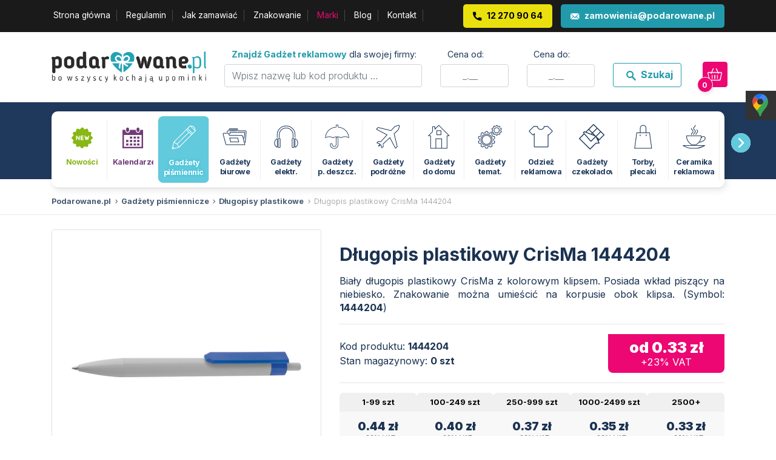

--- FILE ---
content_type: text/html; charset=utf-8
request_url: https://podarowane.pl/gadzety-reklamowe/artykuly-pismiennicze/dlugopisy-plastikowe/dlugopis-plastikowy-crisma-1444204.html
body_size: 13317
content:
<!DOCTYPE html>
<html lang="pl-PL" class="wf-loading">
<head><meta charset="UTF-8"><meta name="viewport" content="width=device-width, initial-scale=1.0"><style>.wf-loading{background:rgba(255,255,255,.3) url('/dist/images/anim-wait.gif') no-repeat center center;height:100%;overflow:hidden;opacity:.1;filter:blur(10px) grayscale(60%)}.wf-active *,.wf-inactive *{-webkit-transition:opacity 1s ease-out;-moz-transition:opacity 1s ease-out;-o-transition:opacity 1s ease-out;transition:opacity 1s ease-out}</style>
<link rel="stylesheet" href="/dist/css/all_styles-v3.css?apmmms"><script>var _base_url = '/';</script>
<title>Długopis plastikowy CrisMa 1444204 - Podarowane.pl</title>

        <!-- Google tag (gtag.js) -->
        <script async src="https://www.googletagmanager.com/gtag/js?id=G-DK3EVXW98B"></script>
        <script>
        window.dataLayer = window.dataLayer || [];
        function gtag(){dataLayer.push(arguments);}
        gtag('js', new Date());

        gtag('config', 'G-DK3EVXW98B');
        </script>


        
<meta name="description" content="">
<meta property="og:site_name" content="PODAROWANE.PL">
<meta property="og:title" content="Długopis plastikowy CrisMa 1444204">
<meta property="og:type" content="article">
<meta property="og:url" content="https://podarowane.pl/">
<meta property="og:image" content="https://podarowane.pl/static/frontend/images/podarowane-logo.png">
<meta property="og:description" content="">
<meta name="twitter:card" content="summary">
<meta name="twitter:title" content="Długopis plastikowy CrisMa 1444204">
<meta name="twitter:url" content="https://podarowane.pl/">
<meta name="twitter:description" content="">
<meta name="twitter:image" content="https://podarowane.pl/static/frontend/images/podarowane-logo.png">
<meta name="verify-v1" content="2i4ardTIgvwRdO6kefkVChhFndlLcd70C8t8qQ7VqSo=">
<meta name="google-site-verification" content="djAOpGP9S31W4AxcLqj_HW-YuLnPlgKR36Vj_2A6ABo">
<!-- Google tag (gtag.js) -->
<script async src="https://www.googletagmanager.com/gtag/js?id=G-5MF1XSTHGK"></script><script>window.dataLayer=window.dataLayer || [];function gtag(){dataLayer.push(arguments);}gtag('js',new Date());gtag('config','G-5MF1XSTHGK');</script>
<meta name="robots" content="all"><link rel="canonical" href="https://podarowane.pl/gadzety-reklamowe/artykuly-pismiennicze/dlugopisy-plastikowe/dlugopis-plastikowy-crisma-1444204.html">
<meta name="revisit-after" content="1 days">
<meta name="GOOGLEBOT" content="NOODP">
<script type="application/ld+json">{
"@context": "http://schema.org",
"@type": "LocalBusiness",
"address": {"@type": "PostalAddress",
"addressLocality": "Rzeszotary",
"streetAddress": "Kasztanowa 26",
"postalCode": "32-040",
"addressRegion": "małopolskie"
},
"name": "Podarowane.pl",
"email": "zamowienia@podarowane.pl",
"telephone": "122709064",
"vatID": "9442247162",
"image": "https://podarowane.pl/static/frontend/images/podarowane-logo.png"
}</script>
<script type="application/ld+json">
{
"@context": "http://schema.org",
"@type": "WebSite",
"url": "https://podarowane.pl/",
"potentialAction": {
"@type": "SearchAction",
"target": "https://podarowane.pl/szukaj,f,{search_term_string},cena_od,0.00,cena_do,0.00,szukaj,1.html",
"query-input": "required name=search_term_string"
}
}
</script>
<link rel="apple-touch-icon" sizes="180x180" href="/static/frontend/favicons/apple-touch-icon.png?v=M4ymAENMKq">
<link rel="icon" type="image/png" sizes="32x32" href="/static/frontend/favicons/favicon-32x32.png?v=M4ymAENMKq">
<link rel="icon" type="image/png" sizes="16x16" href="/static/frontend/favicons/favicon-16x16.png?v=M4ymAENMKq">
<link rel="manifest" href="/static/frontend/favicons/manifest.json?v=M4ymAENMKq">
<link rel="mask-icon" href="/static/frontend/favicons/safari-pinned-tab.svg?v=M4ymAENMKq" color="#5bbad5">
<link rel="shortcut icon" href="/static/frontend/favicons/favicon.ico?v=M4ymAENMKq">
<meta name="apple-mobile-web-app-title" content="podarowane.pl">
<meta name="application-name" content="podarowane.pl">
<meta name="msapplication-config" content="/static/frontend/favicons/browserconfig.xml?v=M4ymAENMKq">
<meta name="theme-color" content="#23a3b4">
<meta class="viewport" name="viewport" content="width=device-width, initial-scale=1.0">
<meta http-equiv="X-UA-Compatible" content="IE=edge">
<link rel="dns-prefetch" href="//fonts.googleapis.com">
<link rel="preconnect" href="https://fonts.gstatic.com" crossorigin>
<script type="text/javascript">
if ( typeof WebFontConfig === "undefined" ) WebFontConfig = new Object();
WebFontConfig['google'] = {families: [
'Nunito:400,500,600,700,800:latin,latin-ext',
'Inter:100,300,400,500,700,900:latin,latin-ext'
]};
(function() {
var wf = document.createElement( 'script' );
wf.src = '//ajax.googleapis.com/ajax/libs/webfont/1.6.26/webfont.js';
wf.type = 'text/javascript';
wf.async = 'true';
var s = document.getElementsByTagName( 'script' )[0];
s.parentNode.insertBefore( wf, s );
})();
</script>
<!-- Facebook Pixel Code -->
<script>
!function(f,b,e,v,n,t,s)
{if(f.fbq)return;n=f.fbq=function(){n.callMethod?
n.callMethod.apply(n,arguments):n.queue.push(arguments)};
if(!f._fbq)f._fbq=n;n.push=n;n.loaded=!0;n.version='2.0';
n.queue=[];t=b.createElement(e);t.async=!0;
t.src=v;s=b.getElementsByTagName(e)[0];
s.parentNode.insertBefore(t,s)}(window,document,'script',
'https://connect.facebook.net/en_US/fbevents.js');
fbq('init', '1742034292504435');
fbq('track','PageView');
</script>
<noscript><img height="1" width="1" src="https://www.facebook.com/tr?id=1742034292504435&ev=PageView&noscript=1"/></noscript>
<!-- End Facebook Pixel Code -->
<!-- Google Tag Manager -->
<script>(function(w,d,s,l,i){w[l]=w[l]||[];w[l].push({'gtm.start':
new Date().getTime(),event:'gtm.js'});var f=d.getElementsByTagName(s)[0],
j=d.createElement(s),dl=l!='dataLayer'?'&l='+l:'';j.async=true;j.src=
'https://www.googletagmanager.com/gtm.js?id='+i+dl;f.parentNode.insertBefore(j,f);
})(window,document,'script','dataLayer','GTM-NKGSWZ2');</script>
<!-- End Google Tag Manager -->
</head>
<body>
<!-- Google Tag Manager (noscript) -->
<noscript><iframe src="https://www.googletagmanager.com/ns.html?id=GTM-NKGSWZ2" height="0" width="0" style="display:none;visibility:hidden"></iframe></noscript>



  <!-- End Google Tag Manager (noscript) -->
  <div class="nav-head-top  d-md-block" style="overflow-x: hidden !important">
  <div class="container">
  <div class="row">
  <div class="col-12 col-lg-7">
  <ul class="nav fns m-menu-1">
  <li class="nav-item d-none d-lg-inline-block">
  <a class="nav-link" href="/">Strona główna</a>
  </li>
  <li class="nav-item">
  <a class="nav-link" href="/regulamin.html">Regulamin</a>
  </li>
  <li class="nav-item">
  <a class="nav-link" href="/jak-zamawiac.html">Jak zamawiać</a>
  </li>
  <li class="nav-item">
  <a class="nav-link" href="/techniki-znakowania.html">Znakowanie</a>
  </li>
  <li class="nav-item">
  <a class="nav-link" href="/marki.html" style="color:#ec0773 !important">Marki</a>
  </li>
  <li class="nav-item">
  <a class="nav-link" href="/blog/">Blog</a>
  </li>
  <li class="nav-item">
  <a class="nav-link" href="/kontakt.html">Kontakt</a>
  </li>

  </ul>
  </div>
  <div class="col-12 col-lg-5">
  <ul class="nav ws ns float-right">
  <li class="nav-item">
  <a href="tel:122709064" class="nav-link nav-phone nav-rounded">12 270 90 64</a>
  </li>
  <li class="nav-item">
  <a href="mailto:zamowienia@podarowane.pl" class="nav-link nav-email nav-rounded">zamowienia@podarowane.pl</a>
  </li>
  </ul>
  </div>
  </div>
  </div>
  </div>
  
  <div class="container my-4">
  <div class="row  align-items-center">
  <div class="col-6 col-md-4 col-lg-3 navbar-logo">
  <a href="/" title="Podarowane.pl"><img src="https://podarowane.pl/static/frontend/images/podarowane-logo.png" alt="Podarowane.pl" class="w-100 navbar-logo-img "></a>
  </div>
  <div class="col-6 col-md-8 text-right d-inline-block d-lg-none">
  <button class="btn-head btn-search" data-toggle-element="h-search-box"></button>
  <button class="btn-head btn-menu" data-toggle-element="h-mobile-menu"></button>
  <a href="/zapytanie" class="btn-head btn-cart"><span class="b-badge">0</span><span class="icon-search hi"></span></a>
    </div>

  <div class="col-12 col-lg-9 d-none d-lg-flex align-items-center search__box" id="h-search-box">
  <form action="/szukaj/index">
  <div class="row px-0">
  <div class="col-12 col-md-5">
  <div class="form-group">
  <label class="text-truncate"><b style="font-weight: 600;">Znajdź Gadżet reklamowy</b> dla swojej firmy:</label>
  <input type="text" name="fraza" class="search-autocomplete form-control" placeholder="Wpisz nazwę lub kod produktu &hellip;">
  </div>
  </div>
  <div class="col-2 d-none d-md-block">
  <div class="form-group">
  <label class="text-truncate">Cena od:</label>
  <input type="number" name="cena_od" class="form-control text-center" placeholder="_.__">
  </div>
  </div>
  <div class="col-2 d-none d-md-block">
  <div class="form-group">
  <label class="text-truncate">Cena do:</label>
  <input type="number" name="cena_do" class="form-control text-center"  placeholder="_.__"  />
  </div>
  </div>
  <div class="col-2 d-none d-md-block">
  <div class="form-group">
  <label class="text-truncate">&nbsp;</label>
  <button type="submit" class="w-100 btn btn-outline-primary"><span class="icon-search mx-2"></span><b class="d-none d-xl-inline-block">Szukaj</b></button>
  </div>
  </div>
  <div class="col-1">
  <a href="/zapytanie" class="btn-head btn-cart d-block w-100"><span class="b-badge">0</span><span class="icon-search hi"></span></a>
  </div>
  </div>
  </form>
  </div>
  </div>
  </div>

      
			<div class="header__categories">
			<div class="container">
				<div class="row">
					<div class="col-12">
						<div class="sc-element">
						<div class="nav-categories owl-carousel nv-c d-flex flex-nowrap align-items-end justify-content-start m-menu-2">
																							<div class="nav-item nav-item-new ">
									<a title="Nowości" href="/nowosci.html" target="_self">
																					<span class="ic icon-new"></span>
																				<b>Nowości</b>
									</a>
								</div>
																							<div class="nav-item nav-item-calendar ">
									<a title="Kalendarze" href="/kalendarze.html" target="_self">
																					<span class="ic icon-calendar"></span>
																				<b>Kalendarze</b>
									</a>
								</div>
																							<div class="nav-item nav-item-pen active">
									<a title="Gadżety piśmiennicze" href="/gadzety-pismiennicze-37.html" target="_self">
																					<span class="ic ic-image">
												<img src="/dist/images/ico/gadzety-pismiennicze.png" alt="Gadżety piśmiennicze" />
											</span>
																				<b>Gadżety piśmiennicze</b>
									</a>
								</div>
																							<div class="nav-item nav-item-office ">
									<a title="Gadżety biurowe" href="/gadzety-biurowe-57.html" target="_self">
																					<span class="ic ic-image">
												<img src="/dist/images/ico/gadzety-biurowe.png" alt="Gadżety biurowe" />
											</span>
																				<b>Gadżety biurowe</b>
									</a>
								</div>
																							<div class="nav-item nav-item-electronic ">
									<a title="Gadżety elektr." href="/gadzety-reklamowe/gadzety-elektroniczne.html" target="_self">
																					<span class="ic ic-image">
												<img src="/dist/images/ico/gadzety-elektroniczne.png" alt="Gadżety elektr." />
											</span>
																				<b>Gadżety elektr.</b>
									</a>
								</div>
																							<div class="nav-item nav-item-umbrella ">
									<a title="Gadżety &lt;br /&gt;p. deszcz. i przeciwsłoneczne" href="/gadzety-reklamowe/gadzety-przeciwdeszczowe-i-przeciwsloneczne.html" target="_self">
																					<span class="ic ic-image">
												<img src="/dist/images/ico/gadzety-przeciwdeszczowe.png" alt="Gadżety <br />p. deszcz. i przeciwsłoneczne" />
											</span>
																				<b>Gadżety <br />p. deszcz. i przeciwsłoneczne</b>
									</a>
								</div>
																							<div class="nav-item nav-item-travel ">
									<a title="Gadżety podróżne" href="/gadzety-reklamowe/gadzety-podrozne.html" target="_self">
																					<span class="ic ic-image">
												<img src="/dist/images/ico/gadzety-podrozne.png" alt="Gadżety podróżne" />
											</span>
																				<b>Gadżety podróżne</b>
									</a>
								</div>
																							<div class="nav-item nav-item-home ">
									<a title="Gadżety do domu" href="/gadzety-reklamowe/gadzety-do-domu.html" target="_self">
																					<span class="ic ic-image">
												<img src="/dist/images/ico/gadzety-do-domu.png" alt="Gadżety do domu" />
											</span>
																				<b>Gadżety do domu</b>
									</a>
								</div>
																							<div class="nav-item nav-item-custom ">
									<a title="Gadżety temat." href="/gadzety-reklamowe/gadzety-tematyczne.html" target="_self">
																					<span class="ic ic-image">
												<img src="/dist/images/ico/gadzety-tematyczne.png" alt="Gadżety temat." />
											</span>
																				<b>Gadżety temat.</b>
									</a>
								</div>
																							<div class="nav-item nav-item-wear ">
									<a title="Odzież reklamowa" href="/odziez-reklamowa.html" target="_self">
																					<span class="ic ic-image">
												<img src="/dist/images/ico/odziez-reklamowa.png" alt="Odzież reklamowa" />
											</span>
																				<b>Odzież reklamowa</b>
									</a>
								</div>
																							<div class="nav-item nav-item- ">
									<a title="Gadżety czekoladowe" href="/gadzety-czekoladowe.html" target="_self">
																					<span class="ic ic-image">
												<img src="/dist/images/ico/gadzety-czekoladowe.png" alt="Gadżety czekoladowe" />
											</span>
																				<b>Gadżety czekoladowe</b>
									</a>
								</div>
																							<div class="nav-item nav-item-bags ">
									<a title="Torby, plecaki" href="/gadzety-reklamowe/torby-plecaki.html" target="_self">
																					<span class="ic ic-image">
												<img src="/dist/images/ico/torby-plecaki.png" alt="Torby, plecaki" />
											</span>
																				<b>Torby, plecaki</b>
									</a>
								</div>
																							<div class="nav-item nav-item-ceramic ">
									<a title="Ceramika reklamowa" href="/ceramika-reklamowa-139.html" target="_self">
																					<span class="ic ic-image">
												<img src="/dist/images/ico/ceramika-reklamowa.png" alt="Ceramika reklamowa" />
											</span>
																				<b>Ceramika reklamowa</b>
									</a>
								</div>
																							<div class="nav-item nav-item-blind ">
									<a title="Gadżety odblaskowe" href="/gadzety-odblaskowe.html" target="_self">
																					<span class="ic ic-image">
												<img src="/dist/images/ico/gadzety-odblaskowe.png" alt="Gadżety odblaskowe" />
											</span>
																				<b>Gadżety odblaskowe</b>
									</a>
								</div>
																							<div class="nav-item nav-item-recycling ">
									<a title="Gadżety &lt;br /&gt;EKO" href="/gadzety-ekologiczne.html" target="_self">
																					<span class="ic ic-image">
												<img src="/dist/images/ico/gadzety-eko.png" alt="Gadżety <br />EKO" />
											</span>
																				<b>Gadżety <br />EKO</b>
									</a>
								</div>
																							<div class="nav-item nav-item-skin ">
									<a title="Artykuły skórzane" href="http://podarowane.persona.gift" target="_blank">
																					<span class="ic ic-image">
												<img src="/dist/images/ico/artykuly-skorzane.png" alt="Artykuły skórzane" />
											</span>
																				<b>Artykuły skórzane</b>
									</a>
								</div>
																							<div class="nav-item nav-item-candy ">
									<a title="Słodycze reklamowe" href="/slodycze-reklamowe.html" target="_self">
																					<span class="ic ic-image">
												<img src="/dist/images/ico/slodycze-reklamowe.png" alt="Słodycze reklamowe" />
											</span>
																				<b>Słodycze reklamowe</b>
									</a>
								</div>
																							<div class="nav-item nav-item-zapachy-reklamowe ">
									<a title="Zapachy reklamowe" href="/zapachy-reklamowe.html" target="_self">
																					<span class="ic ic-image">
												<img src="/dist/images/ico/zapachy-reklamowe.png" alt="Zapachy reklamowe" />
											</span>
																				<b>Zapachy reklamowe</b>
									</a>
								</div>
																							<div class="nav-item nav-item-bestseller ">
									<a title="Bestsellery" href="/bestsellery.html" target="_self">
																					<span class="ic icon-bestseller"></span>
																				<b>Bestsellery</b>
									</a>
								</div>
														</div>
						</div>
					</div>
				</div>
			</div>
		</div>
	
  

        <div class="breadcrumbs__container">
        <div class="container">
            <div class="row">
                <div class="col-12 breadcrumbs">
                    <a href="/">Podarowane.pl</a>
                                                                                        <a href="/gadzety-pismiennicze-37.html">Gadżety piśmiennicze</a>
                        	         			            	                                                                        <a href="/gadzety-reklamowe/artykuly-pismiennicze/dlugopisy-plastikowe.html">Długopisy plastikowe</a>
                        	         			            	                                            	         			            	                    	            		<span class="active">Długopis plastikowy CrisMa 1444204</span>
	            		            	                </div>
            </div>
        </div>
    </div>



<script type="application/ld+json">{"@context":"http:\/\/schema.org","@type":"BreadcrumbList","itemListElement":[{"@type":"ListItem","position":1,"item":{"@id":"\/gadzety-pismiennicze-37.html","name":"Gad\u017cety pi\u015bmiennicze"}},{"@type":"ListItem","position":2,"item":{"@id":"\/gadzety-reklamowe\/artykuly-pismiennicze\/dlugopisy-plastikowe.html","name":"D\u0142ugopisy plastikowe"}},{"@type":"ListItem","position":3,"item":{"@id":"\/store\/category\/478","name":"Kategorie"}},{"@type":"ListItem","position":4,"item":{"@id":null,"name":"D\u0142ugopis plastikowy CrisMa 1444204"}}]}</script>  
  
  
  <script type="text/javascript">
    if (typeof fbq != "undefined") fbq('track', 'ViewContent', {"content_name":"D\u0142ugopis plastikowy CrisMa 1444204","content_category":"Gad\u017cety pi\u015bmiennicze > D\u0142ugopisy plastikowe > Kategorie > D\u0142ugopis plastikowy CrisMa 1444204","content_ids":["179098"],"content_type":"product","value":0.44,"currency":"PLN"});
  </script>












<div class="container my-4 product__card">
	<div class="row">
		<div class="col-12 col-lg-5">
			<div class="product__gallery" style="position: sticky; top: 0px;">

				           			
					<a data-re="click_product_photo" data-re-id="179098" class="photo-zoom sd chocolat-image" title="Długopis plastikowy CrisMa 1444204" href="//media.podarowane.pl/media/cm/800x800/product/0506/dlugopis-plastikowy-crisma-1444204-f646.jpg">
						<img alt="Długopis plastikowy CrisMa 1444204" data-src="//media.podarowane.pl/media/cm/400x400/product/0506/dlugopis-plastikowy-crisma-1444204-f646.jpg" src="/dist/images/p.gif" class="p-3 border rounded w-100 lazyload" />
                    </a>
                    
                    
					<div class="product__gallery__carousel owl-carousel mt-3">
																								</div>

							</div>
		</div>
		<div class="col-12 col-lg-7 pt-2">

                        <div class="content">
                <h1>Długopis plastikowy CrisMa 1444204</h1>

                
                <div class="product__description">
                                                                        <p>Biały długopis plastikowy CrisMa z kolorowym klipsem. Posiada wkład piszący na niebiesko. Znakowanie można umieścić na korpusie obok klipsa. (Symbol: <b>1444204</b>)</p>
                                                                                        </div>

                            </div>


            

			<hr />
			<div class="row my-2 d-flex align-items-center">
				<div class="col-8">
					Kod produktu: <b>1444204</b><br />
					 
						Stan magazynowy: <b>0 szt</b><br />

                        

															</div>
				<div class="col-4">
					<div class="p__price text-center">
                                                    
                            
															<span class="general">od <b>0.33</b>  zł</span>
														<span class="details">+23% VAT</span>
											</div>
				</div>
			</div>
            <hr />


							<div class="product-price-ranges">
											<div class="range">
							<div class="range-title">1-99 szt</div>
							<div class="range-value">
								<b>0.44 zł</b>
								<small>+23% VAT</small>
							</div>
							
						</div>
											<div class="range">
							<div class="range-title">100-249 szt</div>
							<div class="range-value">
								<b>0.40 zł</b>
								<small>+23% VAT</small>
							</div>
							
						</div>
											<div class="range">
							<div class="range-title">250-999 szt</div>
							<div class="range-value">
								<b>0.37 zł</b>
								<small>+23% VAT</small>
							</div>
							
						</div>
											<div class="range">
							<div class="range-title">1000-2499 szt</div>
							<div class="range-value">
								<b>0.35 zł</b>
								<small>+23% VAT</small>
							</div>
							
						</div>
											<div class="range">
							<div class="range-title">2500+</div>
							<div class="range-value">
								<b>0.33 zł</b>
								<small>+23% VAT</small>
							</div>
							
						</div>
									</div>
						
			<div class="text-center pt-4">
					<a data-re="click_product_ask" data-re-id="179098" href="#" class="btn btn-sm btn-outline btn-init-form btn-outline-primary btn-round btn-calculate-question px-3 py-1" data-product-id="179098" data-product-name="Długopis plastikowy CrisMa 1444204" style="font-weight: 600 !important;">Zapytaj o ten produkt</a>
			</div>

            <script type="application/ld+json">{"@context":"http:\/\/schema.org","@type":"Product","name":"D\u0142ugopis plastikowy CrisMa 1444204","image":"\/\/media.podarowane.pl\/media\/cm\/400x400\/product\/0506\/dlugopis-plastikowy-crisma-1444204-f646.jpg","description":"Bia\u0142y d\u0142ugopis plastikowy CrisMa z kolorowym klipsem. Posiada wk\u0142ad pisz\u0105cy na niebiesko. Znakowanie mo\u017cna umie\u015bci\u0107 na korpusie obok klipsa.","sku":"1444204","offers":{"@type":"Offer","price":"0.44","priceCurrency":"PLN"}}</script>
			
			
							
                    				
                    				
                    				
                    				
                    				
                    				
                    										

                                 <div class="heading-with-icon pc rect calculate mt-4 mb-3 mb-1">Kalkulacja</div>
                    
                    <div class="row product__param__row">
                        <div class="col-12 col-sm-5 col-md-4 product__param__label">
                            Kalkulacja:
                        </div>
                        <div class="col-12 col-sm-7 col-md-8 product__param__value">
                            <select id="calculator_selector" name="calculator_id" class="w-100">
                                                                                                        <option value="73">T1 - TAMPON</option>
                                                            </select>
                        </div>
                    </div>

                                                                    <div class="calculator-inline calculator-block active" id="calculator-73" >
            
                            <form class="calculate-form">
                                <input type="hidden" name="kalkulator_id" value="73" />
                                <input type="hidden" name="przygotowalnia" value="1" />
                                <input type="hidden" name="product" value="179098" />

                                                                                                                                                        
                                            <div class="row product__param__row">
                                                <div class="col-12 col-sm-5 col-md-4 product__param__label">
                                                    Liczba sztuk:
                                                </div>
                                                <div class="col-12 col-sm-7 col-md-8 product__param__value">
                                                    <input type="number" min="1" step="1"  name="liczba_sztuk" class="form-control number-spinner" value="680" />
                                                </div>
                                            </div>
                                                                                                                                                                
                                            <div class="row product__param__row">
                                                <div class="col-12 col-sm-5 col-md-4 product__param__label">
                                                    Liczba kolorow:
                                                </div>
                                                <div class="col-12 col-sm-7 col-md-8 product__param__value">
                                                    <input type="number" min="1" step="1"  name="liczba_kolorow" class="form-control number-spinner" value="1" />
                                                </div>
                                            </div>
                                                                                                                                      
                                <div class="calculate-result">
                                    <div class="wait-area center" data-calculate-json='{"kalkulator_id":73,"product_id":179098,"liczba_kolorow":1,"szt":680,"wartosc":"680 x 0.30","wartosc_znakowania":"204.00","wartosc_za":"szt","dodatkowe":[{"nazwa":"Koszt przygotowalni","wartosc":"1 x 50.00"}],"produkt":[{"nazwa":"D\u0142ugopis plastikowy CrisMa 1444204","wartosc":"<strong>680 x 0.37<\/strong> z\u0142"}],"wartosc_produktow":"251.60","wartosc_przygotowalnia":50,"podsumowanie":[{"nazwa":"Cena jednostkowa netto (z nadrukiem i przygotowalni\u0105)","wartosc":"0.74","summary":1,"id":"single_netto"},{"nazwa":"Warto\u015b\u0107 netto zam\u00f3wienia","wartosc":"505.60","summary":1,"id":"segment_netto"},{"nazwa":"Warto\u015b\u0107 brutto zam\u00f3wienia","wartosc":"621.89","id":"segment_brutto","ignore":1}],"cena_jednostkowa_netto":"0.74","wartosc_netto":"505.60","wartosc_brutto":"621.89","kalkulacja_nazwa":"Kalkulacja z 20.01.2026 17:32","kalkulator_nazwa":"T1 - TAMPON","kalkulacja_dane":"[base64]%3D%3D;3db933e9","koszyk_wartosci":{"wartosc_netto":"0.00","wartosc_brutto":"0.00"},"zapytanie_dane":{"product_id":179098,"kalkulator_id":73,"liczba_sztuk":680,"liczba_kolorow":1,"przygotowalnia":1},"zapytanie_dane_base64":"eyJwcm9kdWN0X2lkIjoxNzkwOTgsImthbGt1bGF0b3JfaWQiOjczLCJsaWN6YmFfc3p0dWsiOjY4MCwibGljemJhX2tvbG9yb3ciOjEsInByenlnb3Rvd2FsbmlhIjoxfQ%3D%3D"}'>..</div>
                                </div>

                            </form>


                            

                        </div>
                    
                



                


                                                

								
           

                <div class="text-center">
                    <p class="fs-mid text-center text-muted">Jesteś zainteresowany(a) tym produktem?</p>
                    <button data-re="click_product_add_cart" data-re-id="179098" class="btn-add-cart mb-4" data-add-order-item="eyJwcm9kdWN0X2lkIjoiMTc5MDk4In0%3D"><span>dodaj do koszyka</span></button>
					
					
                </div>

                <div class="content product__description">
                    <p class="fs-small m-important my-4">
                        Uwaga:<br />
                        Podane ceny mają charakter orientacyjny. Szczegółowa wycena nastąpi po otrzymaniu projektu. Do ceny może zostać naliczona opłata dodatkowa, jeśli wartość zamówienia nie przekracza 500 zł netto.
                    </p>
                </div>
				
				
				
        </div>
		
		<div class="col-12 col-lg-5">
							<div class="heading-with-icon pc rect colors mt-4 mb-3 mb-1">Wersje kolorystyczne</div>

				<ul class="list-unstyled">
																		<li class="product__box__variant media">
								<a title="Długopis plastikowy CrisMa 1444203" href="/gadzety-reklamowe/artykuly-pismiennicze/dlugopisy-plastikowe/dlugopis-plastikowy-crisma-1444203.html" class=" d-flex align-items-center">
									<img src="//media.podarowane.pl/media/cm/270x270/product/0506/dlugopis-plastikowy-crisma-1444203-84ce.jpg" class="product__photo p-1 border rounded mr-3" alt="Długopis plastikowy CrisMa 1444203">
									<div class="media-body ">
										Kod produktu: <b>1444203</b><br />

										 

                                            
											Stan magazynowy: <b>0 szt</b>
																			</div>
								</a>
							</li>
										    										    													<li class="product__box__variant media">
								<a title="Długopis plastikowy CrisMa 1444205" href="/gadzety-reklamowe/artykuly-pismiennicze/dlugopisy-plastikowe/dlugopis-plastikowy-crisma-1444205.html" class=" d-flex align-items-center">
									<img src="//media.podarowane.pl/media/cm/270x270/product/0506/dlugopis-plastikowy-crisma-1444205-35bb.jpg" class="product__photo p-1 border rounded mr-3" alt="Długopis plastikowy CrisMa 1444205">
									<div class="media-body ">
										Kod produktu: <b>1444205</b><br />

										 

                                            
											Stan magazynowy: <b>0 szt</b>
																			</div>
								</a>
							</li>
										    													<li class="product__box__variant media">
								<a title="Długopis plastikowy CrisMa 1444206" href="/gadzety-reklamowe/artykuly-pismiennicze/dlugopisy-plastikowe/dlugopis-plastikowy-crisma-1444206.html" class=" d-flex align-items-center">
									<img src="//media.podarowane.pl/media/cm/270x270/product/0506/dlugopis-plastikowy-crisma-1444206-0756.jpg" class="product__photo p-1 border rounded mr-3" alt="Długopis plastikowy CrisMa 1444206">
									<div class="media-body ">
										Kod produktu: <b>1444206</b><br />

										 

                                            
											Stan magazynowy: <b>0 szt</b>
																			</div>
								</a>
							</li>
										    													<li class="product__box__variant media">
								<a title="Długopis plastikowy CrisMa 1444208" href="/gadzety-reklamowe/artykuly-pismiennicze/dlugopisy-plastikowe/dlugopis-plastikowy-crisma-1444208.html" class=" d-flex align-items-center">
									<img src="//media.podarowane.pl/media/cm/270x270/product/0507/dlugopis-plastikowy-crisma-1444208-538d.jpg" class="product__photo p-1 border rounded mr-3" alt="Długopis plastikowy CrisMa 1444208">
									<div class="media-body ">
										Kod produktu: <b>1444208</b><br />

										 

                                            
											Stan magazynowy: <b>0 szt</b>
																			</div>
								</a>
							</li>
										    													<li class="product__box__variant media">
								<a title="Długopis plastikowy CrisMa 1444209" href="/gadzety-reklamowe/artykuly-pismiennicze/dlugopisy-plastikowe/dlugopis-plastikowy-crisma-1444209.html" class=" d-flex align-items-center">
									<img src="//media.podarowane.pl/media/cm/270x270/product/0506/dlugopis-plastikowy-crisma-1444209-7f3c.jpg" class="product__photo p-1 border rounded mr-3" alt="Długopis plastikowy CrisMa 1444209">
									<div class="media-body ">
										Kod produktu: <b>1444209</b><br />

										 

                                            
											Stan magazynowy: <b>0 szt</b>
																			</div>
								</a>
							</li>
										    													<li class="product__box__variant media">
								<a title="Długopis plastikowy CrisMa 1444210" href="/gadzety-reklamowe/artykuly-pismiennicze/dlugopisy-plastikowe/dlugopis-plastikowy-crisma-1444210.html" class=" d-flex align-items-center">
									<img src="//media.podarowane.pl/media/cm/270x270/product/0506/dlugopis-plastikowy-crisma-1444210-b1ba.jpg" class="product__photo p-1 border rounded mr-3" alt="Długopis plastikowy CrisMa 1444210">
									<div class="media-body ">
										Kod produktu: <b>1444210</b><br />

										 

                                            
											Stan magazynowy: <b>0 szt</b>
																			</div>
								</a>
							</li>
										    													<li class="product__box__variant media">
								<a title="Długopis plastikowy CrisMa 1444211" href="/gadzety-reklamowe/artykuly-pismiennicze/dlugopisy-plastikowe/dlugopis-plastikowy-crisma-1444211.html" class=" d-flex align-items-center">
									<img src="//media.podarowane.pl/media/cm/270x270/product/0505/dlugopis-plastikowy-crisma-1444211-1cf1.jpg" class="product__photo p-1 border rounded mr-3" alt="Długopis plastikowy CrisMa 1444211">
									<div class="media-body ">
										Kod produktu: <b>1444211</b><br />

										 

                                            
											Stan magazynowy: <b>0 szt</b>
																			</div>
								</a>
							</li>
										    													<li class="product__box__variant media">
								<a title="Długopis plastikowy CrisMa 1444212" href="/gadzety-reklamowe/artykuly-pismiennicze/dlugopisy-plastikowe/dlugopis-plastikowy-crisma-1444212.html" class=" d-flex align-items-center">
									<img src="//media.podarowane.pl/media/cm/270x270/product/0507/dlugopis-plastikowy-crisma-1444212-e292.jpg" class="product__photo p-1 border rounded mr-3" alt="Długopis plastikowy CrisMa 1444212">
									<div class="media-body ">
										Kod produktu: <b>1444212</b><br />

										 

                                            
											Stan magazynowy: <b>0 szt</b>
																			</div>
								</a>
							</li>
										    													<li class="product__box__variant media">
								<a title="Długopis plastikowy CrisMa 1444214" href="/gadzety-reklamowe/artykuly-pismiennicze/dlugopisy-plastikowe/dlugopis-plastikowy-crisma-1444214.html" class=" d-flex align-items-center">
									<img src="//media.podarowane.pl/media/cm/270x270/product/0506/dlugopis-plastikowy-crisma-1444214-1992.jpg" class="product__photo p-1 border rounded mr-3" alt="Długopis plastikowy CrisMa 1444214">
									<div class="media-body ">
										Kod produktu: <b>1444214</b><br />

										 

                                            
											Stan magazynowy: <b>0 szt</b>
																			</div>
								</a>
							</li>
										    				</ul>
			            </div>
            <div class="col-12 col-lg-7">
               


							


                

                                    <div class="heading-with-icon pc rect specification mt-4 mb-3 mb-1">Specyfikacja</div>
                    				
                    
					
						<div class="row product__param__row">
							<div class="col-12 col-sm-5 col-md-4 product__param__label">
							    Rozmiar znakowania: 
							</div>
							<div class="col-12 col-sm-7 col-md-8 product__param__value">
								3,5 x 1,5							</div>
						</div>

					                
                    
					
						<div class="row product__param__row">
							<div class="col-12 col-sm-5 col-md-4 product__param__label">
							    Katalog: 
							</div>
							<div class="col-12 col-sm-7 col-md-8 product__param__value">
								SIÓDMY							</div>
						</div>

					                
                    
					                
                    
					                
                    
					
						<div class="row product__param__row">
							<div class="col-12 col-sm-5 col-md-4 product__param__label">
							    Rozmiar produktu: 
							</div>
							<div class="col-12 col-sm-7 col-md-8 product__param__value">
								13,8 x śr. 1 cm							</div>
						</div>

					                
                    
					
						<div class="row product__param__row">
							<div class="col-12 col-sm-5 col-md-4 product__param__label">
							    Waga: 
							</div>
							<div class="col-12 col-sm-7 col-md-8 product__param__value">
								0,011							</div>
						</div>

					                
                    
					
						<div class="row product__param__row">
							<div class="col-12 col-sm-5 col-md-4 product__param__label">
							    Kolor: 
							</div>
							<div class="col-12 col-sm-7 col-md-8 product__param__value">
								Niebieski							</div>
						</div>

					                                
                                
			

            

            
            				

            


            </div>
        </div>
	</div>
	
		<div class="container">
        <div class="row">
            <div class="col-12">
                <div class="heading-center my-3 mt-4 ">
                    <h5 class="fwm">Polecane produkty w tej samej kategorii</h5>
                </div>
            </div>
        </div>
        <div class="row">
					<div class="col-6 col-sm-6 col-md-4 col-lg-3 align-self-stretch col-product"><a data-re="click_product_box" data-re-id="211388" href="/gadzety-reklamowe/artykuly-pismiennicze/dlugopisy-plastikowe/dlugopis-swift-niebieski-r7341004.html" title="Długopis Swift, niebieski R73410.04" class="product__box "><span class="product__name text-truncate">Długopis Swift, niebieski R73410.04</span><img class="product__photo lazyload" src="/dist/images/p.gif" data-src="//media.podarowane.pl/media/cm/270x270/product/0574/dlugopis-swift-niebieski-r7341004-6a56.jpg" alt="Długopis Swift, niebieski R73410.04" />
            <div class="row no-gutters align-items-stretch p__bottom">
               <div class="p__details col-7 d-flex">
                  <div class="align-self-center flex-fill">
                     <span class="l">Kod: </span><b>R73410.04</b>
                     <br /><span class="ln">Dostępne: </span><b>118 282</b> szt.
                  </div>
               </div>
               <div class="col-5 p__price d-flex">
                  <div class="align-self-center flex-fill">
                     <span class="general"><small>od</small> <b>0.38</b>  zł</span><span class="details">+23% VAT</span>
                  </div>
               </div>
            </div>
         </a></div>
								<div class="col-6 col-sm-6 col-md-4 col-lg-3 align-self-stretch col-product"><a data-re="click_product_box" data-re-id="185246" href="/gadzety-reklamowe/artykuly-pismiennicze/dlugopisy-plastikowe/dlugopis-blitz-niebieski-r0444504.html" title="Długopis Blitz, niebieski R04445.04" class="product__box "><span class="product__name text-truncate">Długopis Blitz, niebieski R04445.04</span><img class="product__photo lazyload" src="/dist/images/p.gif" data-src="//media.podarowane.pl/media/cm/270x270/product/0519/dlugopis-blitz-niebieski-r0444504-cf08.jpg" alt="Długopis Blitz, niebieski R04445.04" />
            <div class="row no-gutters align-items-stretch p__bottom">
               <div class="p__details col-7 d-flex">
                  <div class="align-self-center flex-fill">
                     <span class="l">Kod: </span><b>R04445.04</b>
                     <br /><span class="ln">Dostępne: </span><b>138 397</b> szt.
                  </div>
               </div>
               <div class="col-5 p__price d-flex">
                  <div class="align-self-center flex-fill">
                     <span class="general"><small>od</small> <b>0.49</b>  zł</span><span class="details">+23% VAT</span>
                  </div>
               </div>
            </div>
         </a></div>
								<div class="col-6 col-sm-6 col-md-4 col-lg-3 align-self-stretch col-product"><a data-re="click_product_box" data-re-id="185245" href="/gadzety-reklamowe/artykuly-pismiennicze/dlugopisy-plastikowe/dlugopis-blitz-czarny-r0444502.html" title="Długopis Blitz, czarny R04445.02" class="product__box "><span class="product__name text-truncate">Długopis Blitz, czarny R04445.02</span><img class="product__photo lazyload" src="/dist/images/p.gif" data-src="//media.podarowane.pl/media/cm/270x270/product/0519/dlugopis-blitz-czarny-r0444502-b1e3.jpg" alt="Długopis Blitz, czarny R04445.02" />
            <div class="row no-gutters align-items-stretch p__bottom">
               <div class="p__details col-7 d-flex">
                  <div class="align-self-center flex-fill">
                     <span class="l">Kod: </span><b>R04445.02</b>
                     <br /><span class="ln">Dostępne: </span><b>98 356</b> szt.
                  </div>
               </div>
               <div class="col-5 p__price d-flex">
                  <div class="align-self-center flex-fill">
                     <span class="general"><small>od</small> <b>0.49</b>  zł</span><span class="details">+23% VAT</span>
                  </div>
               </div>
            </div>
         </a></div>
								<div class="col-6 col-sm-6 col-md-4 col-lg-3 align-self-stretch col-product"><a data-re="click_product_box" data-re-id="206354" href="/gadzety-reklamowe/artykuly-pismiennicze/dlugopisy-plastikowe/dlugopis-v1187-03.html" title="Długopis V1187-03" class="product__box "><span class="product__name text-truncate">Długopis V1187-03</span><img class="product__photo lazyload" src="/dist/images/p.gif" data-src="//media.podarowane.pl/media/cm/270x270/product/0568/dlugopis-v1187-03-53aa.jpg" alt="Długopis V1187-03" />
            <div class="row no-gutters align-items-stretch p__bottom">
               <div class="p__details col-7 d-flex">
                  <div class="align-self-center flex-fill">
                     <span class="l">Kod: </span><b>V1187-03</b>
                     <br /><span class="ln">Dostępne: </span><b>31 050</b> szt.
                  </div>
               </div>
               <div class="col-5 p__price d-flex">
                  <div class="align-self-center flex-fill">
                     <span class="general"><small>od</small> <b>2.26</b>  zł</span><span class="details">+23% VAT</span>
                  </div>
               </div>
            </div>
         </a></div>
								<div class="col-6 col-sm-6 col-md-4 col-lg-3 align-self-stretch col-product"><a data-re="click_product_box" data-re-id="198763" href="/gadzety-reklamowe/artykuly-pismiennicze/dlugopisy-plastikowe/dlugopis-rachel-v1629-03.html" title="Długopis | Rachel V1629-03" class="product__box "><span class="product__name text-truncate">Długopis | Rachel V1629-03</span><img class="product__photo lazyload" src="/dist/images/p.gif" data-src="//media.podarowane.pl/media/cm/270x270/product/0537/dlugopis-rachel-v1629-03-bbbc.jpg" alt="Długopis | Rachel V1629-03" />
            <div class="row no-gutters align-items-stretch p__bottom">
               <div class="p__details col-7 d-flex">
                  <div class="align-self-center flex-fill">
                     <span class="l">Kod: </span><b>V1629-03</b>
                     <br /><span class="ln">Dostępne: </span><b>71 304</b> szt.
                  </div>
               </div>
               <div class="col-5 p__price d-flex">
                  <div class="align-self-center flex-fill">
                     <span class="general"><small>od</small> <b>0.63</b>  zł</span><span class="details">+23% VAT</span>
                  </div>
               </div>
            </div>
         </a></div>
								<div class="col-6 col-sm-6 col-md-4 col-lg-3 align-self-stretch col-product"><a data-re="click_product_box" data-re-id="179092" href="/gadzety-reklamowe/artykuly-pismiennicze/dlugopisy-plastikowe/dlugopis-plastikowy-crisma-smile-hand-1341512.html" title="Długopis plastikowy CrisMa Smile Hand 1341512" class="product__box "><span class="product__name text-truncate">Długopis plastikowy CrisMa Smile Hand 1341512</span><img class="product__photo lazyload" src="/dist/images/p.gif" data-src="//media.podarowane.pl/media/cm/270x270/product/0505/dlugopis-plastikowy-crisma-smile-hand-1341512-1c03.jpg" alt="Długopis plastikowy CrisMa Smile Hand 1341512" />
            <div class="row no-gutters align-items-stretch p__bottom">
               <div class="p__details col-7 d-flex">
                  <div class="align-self-center flex-fill">
                     <span class="l">Kod: </span><b>1341512</b>
                     <br /><span class="ln">Dostępne: </span><b>4 769</b> szt.
                  </div>
               </div>
               <div class="col-5 p__price d-flex">
                  <div class="align-self-center flex-fill">
                     <span class="general"><small>od</small> <b>4.12</b>  zł</span><span class="details">+23% VAT</span>
                  </div>
               </div>
            </div>
         </a></div>
								<div class="col-6 col-sm-6 col-md-4 col-lg-3 align-self-stretch col-product"><a data-re="click_product_box" data-re-id="184697" href="/gadzety-reklamowe/artykuly-pismiennicze/dlugopisy-plastikowe/dlugopis-diag-19633-13.html" title="Długopis DIAG 19633-13" class="product__box "><span class="product__name text-truncate">Długopis DIAG 19633-13</span><img class="product__photo lazyload" src="/dist/images/p.gif" data-src="//media.podarowane.pl/media/cm/270x270/product/0511/dlugopis-diag-19633-13-96e0.jpg" alt="Długopis DIAG 19633-13" />
            <div class="row no-gutters align-items-stretch p__bottom">
               <div class="p__details col-7 d-flex">
                  <div class="align-self-center flex-fill">
                     <span class="l">Kod: </span><b>19633-13</b>
                     
                  </div>
               </div>
               <div class="col-5 p__price d-flex">
                  <div class="align-self-center flex-fill">
                     <span class="general"><small>od</small> <b>0.74</b>  zł</span><span class="details">+23% VAT</span>
                  </div>
               </div>
            </div>
         </a></div>
								<div class="col-6 col-sm-6 col-md-4 col-lg-3 align-self-stretch col-product"><a data-re="click_product_box" data-re-id="206348" href="/gadzety-reklamowe/artykuly-pismiennicze/dlugopisy-plastikowe/dlugopis-v1188-02.html" title="Długopis V1188-02" class="product__box "><span class="product__name text-truncate">Długopis V1188-02</span><img class="product__photo lazyload" src="/dist/images/p.gif" data-src="//media.podarowane.pl/media/cm/270x270/product/0568/dlugopis-v1188-02-5b38.jpg" alt="Długopis V1188-02" />
            <div class="row no-gutters align-items-stretch p__bottom">
               <div class="p__details col-7 d-flex">
                  <div class="align-self-center flex-fill">
                     <span class="l">Kod: </span><b>V1188-02</b>
                     <br /><span class="ln">Dostępne: </span><b>62</b> szt.
                  </div>
               </div>
               <div class="col-5 p__price d-flex">
                  <div class="align-self-center flex-fill">
                     <span class="general"><small>od</small> <b>2.72</b>  zł</span><span class="details">+23% VAT</span>
                  </div>
               </div>
            </div>
         </a></div>
					</div>
	</div>
	


	<script>
        window.addEventListener('scroll', function() {
            const scrollPercentage = (window.scrollY / (document.documentElement.scrollHeight - window.innerHeight)) * 100;
            if (scrollPercentage >= 30 && typeof _event50PercentRegistered == "undefined") {
                lib_re.register_event('scroll_30p', '179098');
				_event50PercentRegistered = true;
            }
        });
		window.addEventListener('load', function() {
			//lib_re.register_event('load_page', '179098');
		});
    </script>


    <div class="s-footer-contact py-5 mt-4">
        <div class="container">
            <div class="row">
                <div class="col-12">
                    <div class="heading-with-icon circle support mb-3 fwn">Szybkie zapytanie</div>
                </div>
            </div>
                <form id="contact-form">
                
                    <input type="hidden" name="form_type" value="footer">
                    <input type="hidden" name="form_token" value="">

                    <div id="gcaptcha-e"></div>

                    <div class="row">
                        <div class="col-12 col-md-6 col-lg-5 col-xl-4">
                            <div class="form-group row px-3 px-md-0">
                                <label class="col-5 col-form-label">Imię i nazwisko:</label>
                                <input name="imie_nazwisko" type="text" class="form-control col-7" />
                            </div>
                        
                            <div class="form-group row px-3 px-md-0">
                                <label class="col-5 col-form-label">Nazwa firmy:</label>
                                <input name="nazwa_firmy" type="text" class="form-control col-7" />
                            </div>

                            <div class="form-group row px-3 px-md-0">
                                <label class="col-5 col-form-label">Telefon:</label>
                                <input name="telefon" type="text" class="form-control col-7" />
                            </div>

                            <div class="form-group row px-3 px-md-0">
                                <label class="col-5 col-form-label">E-mail:</label>
                                <input name="email" type="text" class="form-control col-7" />
                            </div>
                            <div class="form-group row px-3 px-md-0">
                                <label class="col-5 col-form-label">Załącznik:</label>
                                <button type="button" class="btn btn-sm btn-outline-secondary btn-upload-file col-6 col-sm-4 col-md-5 text-left text-truncate" /><span class="icon-upload ml-1 mr-2"></span><b>Dodaj załącznik</b></button>
                            </div>
                        </div>
                        <div class="col-12 col-md-6 col-lg-7 col-xl-8">
                            <textarea name="tresc" class="form-control" rows="6"></textarea>

                            <div class="form-check mt-3">
                                <input class="form-check-input" name="zgoda1" type="checkbox" value="Wyrażam zgodę na przetwarzanie danych osobowych zgodnie z klauzulą informacyjną podaną poniżej w zakresie podanym w formularzu kontaktowym w celu przygotowania i przekazania mi odpowiedzi na moją wiadomość." id="contactFormCheckbox">
                                <label class="form-check-label text-justify form-clause nrm" for="contactFormCheckbox">
                                    Wyrażam zgodę na przetwarzanie danych osobowych zgodnie z klauzulą informacyjną podaną poniżej w zakresie podanym w formularzu kontaktowym w celu przygotowania i przekazania mi odpowiedzi na moją wiadomość.
                                </label>
                            </div> 
                            <div class="form-check mt-1">
                                <input class="form-check-input" name="zgodaNewsletter" type="checkbox" value="Tak" id="contactFormNewsletter">
                                <label class="form-check-label text-justify form-clause nrm" for="contactFormNewsletter">
                                    
                                        Wyrażam zgodę na otrzymywanie drogą elektroniczną na wskazany przeze mnie adres email informacji handlowej <a href="#" class="form-clause-more-btn" rel="nofollow">rozwiń &raquo;<br /> </a>
                                        <span class="form-clause-more-content">
                                            w rozumieniu art. 10 ust. 1 ustawy z dnia 18 lipca 2002 roku o świadczeniu usług drogą elektroniczną od Podarowane.pl Biedrzycki Spółka Jawna z siedzibą w Rzeszotarach, przy ul. Kasztanowowej 26 (32-040 Świątniki Górne).  
                                        </span>
                                        
                                </label>
                            </div> 
                            <div class="row">
                                <div class="col-12 col-lg-8 order-2 order-lg-1">
                                    <div class="form-clause mut mt-1">
                                        Administratorem Pani/a danych osobowych pozyskanych za pomocą tego formularza będzie: Podarowane.pl Biedrzycki Spółka Jawna z siedzibą w Rzeszotarach, przy ul.&nbsp;Kasztanowowej 26 (32-040 Świątniki Górne), dalej jako: „Podarowane.pl” <a href="#" class="form-clause-more-btn" rel="nofollow">rozwiń &raquo;</a>
                                        <div class="form-clause-more-content">
                                            W szczególności: imienia, nazwiska, adresu email i/lub numeru telefonu. Podanie danych jest dobrowolne, niemniej jednak ich brak uniemożliwi Administratorowi kontakt z Panią/Panem i udzieleniem odpowiedzi. Przetwarzanie danych osobowych odbywać się będzie za Pana/Pani zgodą. Zgoda na przetwarzanie danych osobowych może być w każdym czasie cofnięta.
                                            <br />Dane będą przechowywane przez czas potrzebny do załatwienia sprawy. Po zakończeniu tego okresu Podarowane.pl może przechowywać Pana/Pani dane osobowe również przez okres, w którym jest to konieczne w związku z ciążącymi na Podarowane.pl obowiązkami w zakresie archiwizacji dokumentacji (w tym przypadku dane przetwarzane będą w celu realizacji prawnie uzasadnionego interesu administratora danych, jakim jest możliwość wypełnienie obowiązków wobec organów państwa). Przysługuje Panu/Pani prawo do żądania od Podarowane.pl dostępu do jego danych osobowych, ich sprostowania, usunięcia lub ograniczenia przetwarzania, a także prawo do wniesienia sprzeciwu wobec przetwarzania i prawo do przenoszenia danych. Panu/Pani przysługuje również prawo do wniesienia skargi do organu nadzorczego w związku z przetwarzaniem jego danych osobowych.
                                            <br />Preferowany kontakt z administratorem danych osobowych następuje za pośrednictwem poczty elektronicznej: rodo@podarowane.pl
                                        </div>
                                    </div>
                                </div>
                                <div class="col-12 col-lg-4 order-1 order-lg-2">
                                    <button id="footer-form-submit" type="submit" class="btn w-100 btn-primary mt-2 mb-3 mt-2" /><b>Wyślij teraz</b><span class="mx-2 icon-send"></span></button>
                                </div>
                            </div>
                            <div class="row">
                                <div class="col-12 form-clause">
                                    <b class="form-status"></b>
                                </div>
                            </div>
                        </div>
                </div>
                <div id="emplacementRecaptcha"></div>
            </form>
        </div>
    </div>


    <div class="s-footer py-5">
        <div class="container">
            <div class="row">
                <div class="col-6 col-md-6 col-xl-2 order-1 order-xl-1 order-md-3 pb-3 pb-xl-0">
                    <div class="heading-with-icon circle company fwn">Firma</div>
                    <ul class="list-unstyled ml-5">
                        <li><a href="/kontakt.html">Kontakt</a></li>
                        <li><a href="/blog">Blog</a></li>
                    </ul>
                </div>
                <div class="col-12 col-md-6 col-xl-3 order-4 order-xl-3 order-md-2 pb-3 pb-xl-0">
                    <div class="heading-with-icon circle sign fwn">Znakowanie gadżetów</div>
                    <ul class="list-unstyled ml-5">
                                                                                    <li><a href="/techniki-znakowania-380/dtf.html" title="DTF">DTF</a></li>
                                                            <li><a href="/techniki-znakowania-380/termotransfer.html" title="Termotransfer">Termotransfer</a></li>
                                                            <li><a href="/techniki-znakowania-380/sitodruk.html" title="Sitodruk">Sitodruk</a></li>
                                                            <li><a href="/techniki-znakowania-380/druk-uv.html" title="Druk UV">Druk UV</a></li>
                                                            <li><a href="/techniki-znakowania-380/tampodruk.html" title="Tampodruk">Tampodruk</a></li>
                                                            <li><a href="/techniki-znakowania-380/grawerowanie-laserem.html" title="Grawerowanie laserem">Grawerowanie laserem</a></li>
                                                            <li><a href="/techniki-znakowania-380/kalkomania.html" title="Kalkomania">Kalkomania</a></li>
                                                            <li><a href="/techniki-znakowania-380/tloczenie.html" title="Tłoczenie">Tłoczenie</a></li>
                                                            <li><a href="/techniki-znakowania-380/haft.html" title="Haft">Haft</a></li>
                                                                                                  
                                            </ul>
                </div>
                <div class="col-6 col-md-6 col-xl-3 order-2 order-xl-3 order-md-4 pb-3 pb-xl-0">
                    <div class="heading-with-icon circle help fwn">Pomoc</div>
                    <ul class="list-unstyled ml-5">
                        <li><a href="/regulamin.html">Regulamin</a></li>
                        <li><a href="/jak-zamawiac.html">Jak zamawiać</a></li>
                        <li><a href="/pytania-i-odpowiedzi.html">Pytania i odpowiedzi</a></li>
                        <li><a href="/kalkulatory/">Kalkulator nadruków</a></li>
                    </ul>
                </div>
                <div class="col-12 col-md-6 col-xl-4 pb-3 pb-xl-0 order-md-1 order-xl-4">
                    <div class="heading-with-icon circle location fwn">Kontakt</div>
                    <div class="ml-5">
                        <p>
                            <b>Podarowane.pl Biedrzycki Spółka jawna</b><br />
                            32-040 Rzeszotary, ul. Kasztanowa 26<br />
                            woj. małopolskie
                        </p>
                        <p>
                            <span class="icon-phone d-inline-block"></span> tel. <a href="tel:+48122709064">+48 (12) 270 90 64</a><br />
                            <span class="icon-mail d-inline-block"></span> e-mail: <a href="mailto:info@podarowane.pl">info@podarowane.pl</a><br />
                            <span class="icon-facebook d-inline-block"></span> facebook: <a href="https://www.facebook.com/podarowane" target="_blank"> /podarowane</a>
                        </p>
                    </div>

                </div>

            </div>
			
			<div class="row">
				<div class="col-12 col-md-6 col-xl-4 order-4 order-xl-4 order-md-2 pb-3 pb-xl-0">
					<div class="heading-with-icon">Gadżety reklamowe</div>
                    <ul class="list-unstyled ml-5">
                        <li><a href="/gadzety-reklamowe-bochnia.html">Gadżety Bochnia</a></li>
                        <li><a href="/gadzety-reklamowe-brzesko.html">Gadżety Brzesko</a></li>
						<li><a href="/gadzety-reklamowe-krzeszowice.html">Gadżety Krzeszowice</a></li>
						<li><a href="/gadzety-reklamowe-myslenice.html">Gadżety Myślenice</a></li>
						<li><a href="/gadzety-reklamowe-niepolomice.html">Gadżety Niepołomice</a></li>
						<li><a href="/gadzety-reklamowe-nowy-sacz.html">Gadżety Nowy Sącz</a></li>
						<li><a href="/gadzety-reklamowe-skawina.html">Gadżety Skawina</a></li>
						<li><a href="/gadzety-reklamowe-tarnow.html">Gadżety Tarnów</a></li>
						<li><a href="/gadzety-reklamowe-wieliczka.html">Gadżety Wieliczka</a></li>
                    </ul>
				</div>
				<div class="col-12 col-md-6 col-xl-4 order-4 order-xl-4 order-md-2 pb-3 pb-xl-0">
					<div class="heading-with-icon">Nadruki reklamowe</div>
                    <ul class="list-unstyled ml-5">
						<li><a href="/nadruki-reklamowe-bochnia.html">Nadruki Bochnia</a></li>
						<li><a href="/nadruki-reklamowe-brzesko.html">Nadruki Brzesko</a></li>
						<li><a href="/nadruki-reklamowe-krakow.html">Nadruki Kraków</a></li>
						<li><a href="/nadruki-reklamowe-krzeszowice.html">Nadruki Krzeszowice</a></li>
						<li><a href="/nadruki-reklamowe-myslenice.html">Nadruki Myślenice</a></li>
						<li><a href="/nadruki-reklamowe-niepolomice.html">Nadruki Niepołomice</a></li>
						<li><a href="/nadruki-reklamowe-nowy-sacz.html">Nadruki Nowy Sącz</a></li>
						<li><a href="/nadruki-reklamowe-skawina.html">Nadruki Skawina</a></li>
						<li><a href="/nadruki-reklamowe-tarnow.html">Nadruki Tarnów</a></li>
						<li><a href="/nadruki-reklamowe-wieliczka.html">Nadruki Wieliczka</a></li>
                    </ul>
				</div>
				<div class="col-12 col-md-6 col-xl-4 order-4 order-xl-4 order-md-2 pb-3 pb-xl-0">
					<div class="heading-with-icon"><a href="/odziez-reklamowa.html">Odzież reklamowa</a></div>
                    <ul class="list-unstyled ml-5">
						<li><a href="/odziez-reklamowa-brzesko.html">Odzież reklamowa Brzesko</a></li>
						<li><a href="/odziez-reklamowa-bochnia.html">Odzież reklamowa Bochnia</a></li>
						<li><a href="/odziez-reklamowa-krzeszowice.html">Odzież reklamowa Krzeszowice</a></li>
						<li><a href="/odziez-reklamowa-myslenice.html">Odzież reklamowa Myślenice</a></li>
						<li><a href="/odziez-reklamowa-niepolomice.html">Odzież reklamowa Niepołomice</a></li>
						<li><a href="/odziez-reklamowa-nowy-sacz.html">Odzież reklamowa Nowy Sącz</a></li>
						<li><a href="/odziez-reklamowa-skawina.html">Odzież reklamowa Skawina</a></li>
						<li><a href="/odziez-reklamowa-tarnow.html">Odzież reklamowa Tarnów</a></li>
						<li><a href="/odziez-reklamowa-wieliczka.html">Odzież reklamowa Wieliczka</a></li>
                    </ul>
				</div>
			</div>
        </div>

    </div>

    

    <div id="pmodal" class="modal fade bd-example-modal-xl" tabindex="-1" role="dialog" aria-labelledby="myExtraLargeModalLabel" aria-hidden="true">
        <div class="modal-dialog modal-xl" role="document">
            <div class="modal-content">
                <div class="modal-header">
                    <h5 class="modal-title fwm" id="exampleModalLabel"></h5>
                    <button type="button" class="close" data-dismiss="modal" aria-label="Close">
                        <span aria-hidden="true">&times;</span>
                    </button>
                </div>
                <div class="modal-body"></div>
            </div>
        </div>
    </div>

        <script src="/dist/scripts/pack.js?abs"></script>
    <script src="/dist/scripts/script.js?p=1sa"></script>




 

      <script type="text/javascript">        
                   
         var _gaq = _gaq || [];
         _gaq.push(['_setAccount', 'UA-204603-49']);
         _gaq.push(['_trackPageview']);

         (function () {
            var ga = document.createElement('script');
            ga.type = 'text/javascript';
            ga.async = true;
            ga.src = ('https:' == document.location.protocol ? 'https://ssl' : 'http://www') + '.google-analytics.com/ga.js';
            var s = document.getElementsByTagName('script')[0];
            s.parentNode.insertBefore(ga, s);
         })();

      </script>
      



	
<!-- Smartsupp Live Chat script -->
<script type="text/javascript">
var _smartsupp = _smartsupp || {};
_smartsupp.key = 'fb803ae47811efe166ea3cac3e7132f7a9f44ccd';
window.smartsupp||(function(d) {
  var s,c,o=smartsupp=function(){ o._.push(arguments)};o._=[];
  s=d.getElementsByTagName('script')[0];c=d.createElement('script');
  c.type='text/javascript';c.charset='utf-8';c.async=true;
  c.src='https://www.smartsuppchat.com/loader.js?';s.parentNode.insertBefore(c,s);
})(document);
</script>

<div class="sm-panel">
	<ul>
	<li class="sm-gmap csocial-link"><a href="https://www.google.com/maps/place/Podarowane.pl+Biedrzycki/@49.9460317,19.9692049,15z/data=!4m6!3m5!1s0x4716427faefd3d61:0xeccbf9c7d85b04ba!8m2!3d49.9460317!4d19.9692049!16s%2Fg%2F11b6vft4r9" target="_blank"><img src="/gmap-icon.webp" alt="Google Maps"><span>Google Maps</span></a></li>
		</ul>
</div> 
<span itemscope itemtype="http://schema.org/LocalBusiness">
<meta itemprop="name" content="PODAROWANE.PL Biedrzycki Spółka Jawna">
<meta itemprop="image" content="https://podarowane.pl/static/frontend/images/podarowane-logo.png">
<span itemprop="address" itemscope itemtype="http://schema.org/PostalAddress">
<meta itemprop="streetAddress" content="ul. Kasztanowa 26">
<meta itemprop="addressLocality" content="Rzeszotary">
<meta itemprop="postalCode" content="32-040">
</span>
<span itemprop="location" itemscope itemtype="http://schema.org/Place">
<meta itemprop="logo" content="https://podarowane.pl/static/frontend/images/podarowane-logo.png">
<link itemprop="url" href="https://podarowane.pl/">
<link itemprop="hasMap" href="https://goo.gl/maps/jfRivYNgFvGSgoy56?coh=178572&entry=tt">
<span itemprop="geo" itemscope itemtype="http://schema.org/GeoCoordinates">
<meta itemprop="latitude" content="49.94596265893906">
<meta itemprop="longitude" content="19.9691405269877">
</span>
</span>
<meta itemprop="telephone" content="+48122709064"/>
<meta itemprop="telephone" content="+48607444515"/>
<meta itemprop="openingHours" content="Mo-Fr 07:00-15:00"/>
</span>
</body>
</html>



--- FILE ---
content_type: application/javascript
request_url: https://podarowane.pl/dist/scripts/script.js?p=1sa
body_size: 6600
content:

function receiveGToken(token) {
    console.log('token', token);
}

function onloadCallback() {

    if (recaptcha_render == false) {
        grecaptcha.render('gcaptcha-e', {
            'sitekey' : '6Ld1ZOgUAAAAAKluV1MEqf_jlphaJucnOMcpJkcy',
            'size': 'invisible',
			callback: function(a) { 
				Array.from(document.querySelectorAll('.rc-value')).map(function(da) {
					da.value = a;
				});
				
			}
        });
        recaptcha_render = true;
    }
    


    if (typeof grecaptcha == "object") {
        if (grecaptcha.getResponse() == "") {
            grecaptcha.execute();
        }
    }
}

var contact_form_data = [];
var recaptcha_render = false;
var lib_forms = {
    init: function() {
        $('.form-clause-more-btn').on('click', function() {
            $(this).hide();
            $('.form-clause-more-content', $(this).parents('.form-clause')).show();
            return false;
        });

        $('.btn-init-form').on('click', function() {
            contact_form_data = [];

            if ($(this).attr('data-product-id') != undefined) {
                contact_form_data.push({
                    t: 'product', 
                    element_id: parseInt($(this).data('product-id')), 
                    element_title: $(this).data('product-name'),
                    element_url: $(this).data('product-url'),
                });
            }

            
            if ($(this).attr('data-calculate-id') != undefined) {
                contact_form_data.push({
                    t: 'calculation', 
                    element_id: $(this).data('calculate-id'), 
                    element_title: $(this).data('calculate-name'),
                    element_url: $(this).data('calculate-url'),
                });
            }
            
            lib_forms.build_form_data();

            $.scrollTo('.s-footer-contact', 300);

            return false;
        });

        // Wysyłka formularza
        if ($('#contact-form').length > 0) {

            $('#contact-form *, .sidebar__block__content form *').on('focus', function() {
				
				var fbs = document.createElement('script');
				fbs.async = !0;
				fbs.type = "text/javascript";
				fbs.src = '//static.filestackapi.com/filestack-js/3.x.x/filestack.min.js';
				var b = document.getElementsByTagName("script")[0]; b.parentNode.insertBefore(fbs, b);
				
				
				var fbr = document.createElement('script');
				fbr.async = !0;
				fbr.type = "text/javascript";
				fbr.src = 'https://www.google.com/recaptcha/api.js?onload=onloadCallback&render=explicit';
                fbr.onload = function() {
                    
                }
				var b = document.getElementsByTagName("script")[0]; b.parentNode.insertBefore(fbr, b);
				
                console.log('qqqq');

            });

			$('#contact-form').on('submit', function() {
                formAction = $(this).attr('action') ? $(this).attr('action') : _base_url+'formularz/kontakt/';


				$('input.is-invalid, textarea.is-invalid').removeClass('is-invalid');
        		$('label.err-label').removeClass('err-label');
				$('.form-status').html('<span>Trwa przesyłanie formularza. Proszę czekać ...</span>');
				$.post(formAction, $('#contact-form').serialize(), function(response) {
		  			if (response) {
				  		if (parseInt(response.c) < 0) {
				  			$.each(response.ei, function(index, val) {
				  				$("input[name='"+index+"'],textarea[name='"+index+"']", $('#contact-form')).addClass('is-invalid');
				  				$('label', $($("input[name='"+index+"']").parents('.form-c'))).addClass('err-label');
				  			});
				  			$('.form-status').html('<span class="p-err">Popraw zaznaczone pola formularza.</span>');
				  		} else {
                            if (typeof fbq != "undefined") fbq('track', 'Lead');

                            if ($('.hos').length > 0) $('.hos').hide();
                            
                            if ($('input[name=form_type]', $('#contact-form')).val() == 'footer') {
                                window.dataLayer = window.dataLayer || [];
                                window.dataLayer.push({
                                    event: 'formQuickAskSent'
                                });
                                console.log('form - footer');
                            } else {
                                window.dataLayer = window.dataLayer || [];
                                window.dataLayer.push({
                                    event: 'formDetailAskSent'
                                });
                                console.log('form - other');
                            }

                            $('#contact-form').html('<div class="form-success-info text-center py-3">'+response.t+'</div>').hide().animate({height: 'show'}, 300);
				  		}
				  	}
				}, 'json');
                return false;
            });
            
		}

    },
    build_form_data: function() {
        ch = '';
        if (contact_form_data.length > 0) {
            ch += '<div class="cf-items">';
            $.each(contact_form_data, function() {
                ch += '\
                <div class="cf-item cf-item-'+this.t+'"><b>'+this.element_title+'</a></div>\
                <input type="hidden" name="'+this.t+'_id" value="'+this.element_id+'" />';
            });
            ch += '</div>';
        }

        if ($('#contact-form .contact-form-data').length == 0) {
            $('<div class="contact-form-data">'+ch+'</div>').insertBefore($('#contact-form textarea'))
        } else {
            $('#contact-form .contact-form-data').html(ch);
        }
    }
    
};

var lib_forms_upload = {
    init: function() {
        $('.btn-upload-file').on('click', function() {
            const clientFilestack = filestack.init('AZVXbsQInRSS06l7nK2Xvz');
            const options = {
                onUploadDone: function(res) {
                    if (res.filesUploaded && res.filesUploaded.length > 0 && res.filesUploaded[0]) {
                        lib_forms_upload.receive_file(res.filesUploaded[0].filename, res.filesUploaded[0].url);
                    }
                },
                maxFiles: 1,
                lang: 'pl'
              };
             clientFilestack.picker(options).open();
        })
    },
        
    receive_file: function(filename, url) {
        el = '.btn-upload-file';
		if (filename != undefined) {
			$(el).html('<span class="icon-attachment ml-1 mr-2"></span><span class="nm"><u>' + filename + '</u></span>');

			if ($("input[name='plik_nazwa']", $(el).parents('form')).length == 0) {
				$('<input type="hidden" name="plik_url" value="'+url+'" readonly="true" />').insertAfter($(el));
                $('<input type="hidden" name="plik_nazwa" value="'+filename+'" readonly="true" />').insertAfter($(el));
                
			} else {
				$("input[name='plik_url']", $(el).parents('form')).val(url);
                $("input[name='plik_nazwa']", $(el).parents('form')).val(filename);
               
			}
		}
	},
};


var lib_carousels = {
    init: function() {
        $('.product__gallery__carousel').owlCarousel({
            items: 3,
            margin: 15,
            nav: true,
            dots: false,
            navText: ['','']
        });

        $('.other__gallery__carousel').owlCarousel({
            items: 5,
            margin: 15,
            nav: true,
            dots: false,
            navText: ['',''],
			responsive : {
                700: {
                    items: 3,
                },
				1200: {
					items: 4
				},
				1400: {
					items: 4
				}
			}
        });

        $('.partners__carousel').owlCarousel({
            items: 6,
            margin: 15,
            lazyLoad:true,
            nav: true,
            dots: false,
            navText: ['',''],
            autoplay:true,
            autoplayTimeout: 2000,
            loop: true,
            slideBy: 2,
            autoplayHoverPause:true,
            responsive : {
                300: {
                    items: 1,
                    slideBy: 1
                },
                500: {
                    items: 2,
                },
                700: {
                    items: 3,
                },
                900: {
                    items: 4,
                },                
                1200: {
                    items: 6,
                },
            }
        });

        $('.main-slider').owlCarousel({
            items: 1,
            margin: 0,
            nav: 1 ? true : false,
            dots: 1 ? false : true,
            autoplay:true,
            autoplayTimeout:5000,
            autoplayHoverPause:true,
            navText: document.location.href.match('ns') ? ['<svg xmlns="http://www.w3.org/2000/svg" fill="none" viewBox="0 0 24 24" stroke-width="1.5" stroke="currentColor" class="size-6"><path stroke-linecap="round" stroke-linejoin="round" d="M15.75 19.5 8.25 12l7.5-7.5" /></svg>', '<svg xmlns="http://www.w3.org/2000/svg" fill="none" viewBox="0 0 24 24" stroke-width="1.5" stroke="currentColor" class="size-6"><path stroke-linecap="round" stroke-linejoin="round" d="m8.25 4.5 7.5 7.5-7.5 7.5" /></svg>'] : ['', ''],
        });

       $('.main-slider-short').owlCarousel({
            items: 1,
            margin: 0,
            nav: 1 ? true : false,
            dots: 1 ? false : true,
            autoplay:true,
            autoplayTimeout:5000,
            autoplayHoverPause:true,
            navText: 1 ? ['<svg xmlns="http://www.w3.org/2000/svg" fill="none" viewBox="0 0 24 24" stroke-width="1.5" stroke="currentColor" class="size-6"><path stroke-linecap="round" stroke-linejoin="round" d="M15.75 19.5 8.25 12l7.5-7.5" /></svg>', '<svg xmlns="http://www.w3.org/2000/svg" fill="none" viewBox="0 0 24 24" stroke-width="1.5" stroke="currentColor" class="size-6"><path stroke-linecap="round" stroke-linejoin="round" d="m8.25 4.5 7.5 7.5-7.5 7.5" /></svg>'] : ['', ''],
        });

        $('.nav-categories').owlCarousel({
            items:13,
			stagePadding: 8,
            margin: 0,
            nav:true,
            dots: false,
            navText: ['',''],
            responsive : {
                85: {
                    items: 1,
                    nav: false,
                },
                170: {
                    items: 1,
                    nav: false,
                },
                255: {
                    items: 2,
                    nav: false,
                },
                340: {
                    items: 4,
                },
                425: {
                    items: 5,
                },
                510: {
                    items: 5,
                },
                595: {
                    items: 6,
                },
                680: {
                    items: 7,
                },
                765: {
                    items: 8,
                },
                850: {
                    items: 9,
                },
                935: {
                    items: 10,
                },
                1020: {
                    items: 11,
                },
                1105: {
                    items: 12,
                },
                1200: {
                    items: 13,
                }
            }
        });
    }
};

var lib_buttons = {
    init: function() {
        $('button[data-toggle-element]').on('click', function() {
            toggleElement = $('#'+$(this).data('toggle-element'));
            if (toggleElement.hasClass('open')) {
                toggleElement.removeClass('open');
            } else {
                toggleElement.addClass('open');
            }
            return false;
        });
    }
};

var lib_mobile_menu = {
    init: function() {
        $('<div id="h-mobile-menu" class="mobile__menu"><div class="mobile__menu__header"><button class="btn-close"><span class="icon-close"></span></button></div><div class="mobile__menu__content"></div></div>').insertBefore('.nav-head-top');
        $('.mobile__menu__header').append($('.navbar-logo').html());
        $('.mobile__menu__content').append('<ul class="list-unstyled">'+$('.m-menu-1').html()+'</ul>');
        $('.mobile__menu__content').append('<div class="list-unstyled categories">'+$('.m-menu-2').html()+'</div>');

   
        $.each($('.mobile__menu__content .owl-item'), function() {
         
            $(this).removeClass('owl-item').attr('style','');
        });

        $('.mobile__menu__header .btn-close').on('click', function() {
            $('.mobile__menu').removeClass('open');
            return false;
        });
    }
};

var lib_search = {
    init: function() {

        $('.search-autocomplete').autocomplete({
            serviceUrl: '/szukaj/suggest',
            formatResult: function(dataItem, currentValue) {
                dataItem = dataItem.data;
                rh = '<a href="'+dataItem.pu+'" class="d-flex align-items-center">';
                if (dataItem.pf) rh += '<img class="lazyload xs" src="/dist/images/p.gif" data-src="'+dataItem.pf+'" />';
                rh += '<div class="details"><b>'+dataItem.pn+'</b>Symbol: <em>'+dataItem.ps+'</em></div>'
                rh += '</a>';
                return rh;
            },
            onSearchComplete: function(p) {
                if (search_event == false) {
                  fbq('track', 'Search');
                  search_event = true;
                }
            },
            onSelect: function (suggestion) {
                document.location.href = suggestion.data.pu;
            },
            transformResult: function(response) {
                json = $.parseJSON(response);
                return {
                    suggestions: $.map(json.suggestions, function(dataItem) {
                        return { value: dataItem.pn, data:dataItem };
                    })
                };
            }
        });
    }
};

var lib_calculators = {
    init: function() {
        $('select[id="calculator_selector"]').on('change', function() {
            $('.calculator-block').removeClass('active').hide();
            $('#calculator-' + $(this).val()).addClass('active').show();
            lib_calculators.calculate_current(this);
        });

        $('.calculator_selector_cart').on('change', function() {
            lib_calculators.calculate_current(this);
            ci = this.value;
            
            $.each($('[data-field-calculators]', this.closest('.calculator-block')), function() {
                if ($(this).attr('data-field-calculators').match(ci+',')) {
                    $(this).show();
                } else {
                    $(this).hide();
                }
            });


        });

        $('.calculator-block input').on('change', function() {
            $('.calculator-block input[name="'+$(this).attr('name')+'"]:not(.not-update-all)').val($(this).val());
            lib_calculators.calculate_current(this);
        });
		if ($('.run-calculators').length > 0) {
			$('.run-calculators').on('click', function() {
				lib_modal.show('Kalkulator nadruków', '<iframe src="'+$(this).attr('href')+'?modal=1" id="iframe-b" width="100%" height="200" frameborder="0" border="0"></iframe>');
				return false;
			});
		}
        
        $('.calculator-block input').on('keydown', function() {
            inputName = $(this).attr('name');
            $('.calculator-block input[name="'+inputName+'"]').val($(this).val());
            cb = this;
            setTimeout(function() {
                lib_calculators.calculate_current(cb);
            }, 300);
        });

        $('[data-add-order-item]').on('click', function() {
            document.location.href = '/zapytanie/dodaj?d=' + $(this).attr('data-add-order-item');
        });

        $('.calculate-form').on('submit', function() {
            formData = $(this).serialize();
            formCurrent = this;

            $.ajax({
                type: 'POST',
				url: _base_url+'kalkulatory/oblicz/',
                data: formData,
                dataType: 'json',
				success: function(response) {
                    code = lib_calculators.print_result_from_data(response);
                    //$('#calculator-' + response.kalkulator_id + ' .calculate-result').html(code);  
                    $('.calculate-result', formCurrent).html(code);                    
                }
            });
            return false;
        });

        lib_calculators.fill_calculate_divs();
    },
    fill_calculate_divs: function() {
        $.each($('div[data-calculate-json]'), function() {
            $(this).html(lib_calculators.print_result_from_data(JSON.parse($(this).attr('data-calculate-json'))));
            $(this).removeClass('wait-area');
        });
    },
    print_result_from_data(response) {
        code = '';
        code += '<div class="my-3">';
        if (response.wartosc_produktow) {
            code += '\
                <div class="row product__param__row">\
                <div class="col-12 col-sm-5 col-md-4 product__param__label">\
                    Koszt produktów:\
                </div>\
                <div class="col-12 col-sm-7 col-md-8 product__param__value">\
                    <b>'+response.wartosc_produktow+'</b> zł /netto\
                </div>\
            </div>\
            ';
        }
        
        if (response.cena_jednostkowa_netto) {
            code += '\
                <div class="row product__param__row">\
                <div class="col-12 col-sm-5 col-md-4 product__param__label">\
                    Cena jednostkowa:\
                </div>\
                <div class="col-12 col-sm-7 col-md-8 product__param__value">\
                    <b>'+response.cena_jednostkowa_netto+'</b> zł /netto (nadruk i przygotowalnia)\
                </div>\
            </div>\
            ';
        }

        if (response.wartosc_znakowania) {
            code += '\
                <div class="row product__param__row">\
                <div class="col-12 col-sm-5 col-md-4 product__param__label">\
                    Koszt znakowania:\
                </div>\
                <div class="col-12 col-sm-7 col-md-8 product__param__value">\
                    <b>'+response.wartosc_znakowania+'</b> zł /netto\
                </div>\
            </div>\
            ';
        }

        if (response.wartosc_przygotowalnia) {
            code += '\
                <div class="row product__param__row">\
                <div class="col-12 col-sm-5 col-md-4 product__param__label">\
                    Przygotowalnia:\
                </div>\
                <div class="col-12 col-sm-7 col-md-8 product__param__value">\
                    <b>'+response.wartosc_przygotowalnia+'</b> zł /netto\
                </div>\
            </div>\
            ';
        }
        code += '</div>';

        code += `
            <div class="row product__param__row transparent product_row_total_value">
                <div class="col-12 col-sm-5 col-md-4 product__param__label">
                    Wartość:
                </div>
                <div class="col-12 col-sm-7 col-md-8 product__param__value">
                    <b class="total-price">${response.wartosc_netto} zł /netto</b> (${response.wartosc_brutto} zł brutto)
                    ${response.wartosc_netto_przekreslona ? '<strike>'+response.wartosc_netto_przekreslona+'</strike>' : ''}
                </div>
            </div>
        `;
        console.log(response.koszyk_wartosci);
        if (response.koszyk_wartosci) {


            arr_inputs = ['discount_state_text', 'wartosc_netto', 'wartosc_netto_przekreslona', 'wartosc_brutto', 'wartosc_brutto_przekreslona', 'wartosc_obnizki_procent', 'wartosc_obnizki_netto', 'wartosc_obnizki_brutto'];

            $.each(arr_inputs, function(ki, kn) {
                if (response.koszyk_wartosci[kn]) {
                    $('.kw-val[data-k="'+kn+'"]').html(lib_calculators.present_value(kn, response.koszyk_wartosci[kn], response.koszyk_wartosci) + ($('.kw-val[data-k="'+kn+'"]').attr('data-pf') ? $('.kw-val[data-k="'+kn+'"]').attr('data-pf') : ''));
                    $('.kw-val[data-k="'+kn+'"]').show();
                } else {
                    $('.kw-val[data-k="'+kn+'"]').hide();
                }
            });

        }

        if (response.koszyk_wartosci['wartosc_obnizki_netto']) {
            $('#discount-summary').show();
        } else {
            $('#discount-summary').hide();
        }

        $('.btn-calculate-question').attr('data-calculate-name', response.kalkulacja_nazwa);
        $('.btn-calculate-question').attr('data-calculate-id', response.kalkulacja_dane);

        if (response.zapytanie_dane_base64) {
            $.each($('[data-add-order-item]'), function() {
                $(this).attr('data-add-order-item', response.zapytanie_dane_base64);
            });
        }

        return code;
    },
    present_value: function(key, value, av) {
        if (key == 'discount_state_text') {
            return (av['discount_state'] == 'ACTIVE') ? '<span class="text-success discount-active-sign">'+value+'</span>' : '<span class="text-danger">'+value+'</span>';
        } else {
            return value;
        }
    },
    calculate_current: function(el) {
        //$('.calculator-block.active .calculate-result').html('<div class="wait-area center">Wykonywanie kalkulacji ...</div>');
        $('.calculate-result', $(el).closest('.calculator-block')).html('<div class="wait-area center">Wykonywanie kalkulacji ...</div>');
        $('.calculate-form', $(el).closest('.calculator-block')).submit();
    }
};

var lib_modal = {
	show: function(modal_title, modal_content) {
		$('#pmodal').modal('show');
		$('#pmodal .modal-title').html(modal_title);
		$('#pmodal .modal-body').html(modal_content);
		
		if (modal_title == 'Kalkulator nadrukĂłw') {
			$('#pmodal .modal-dialog').addClass('modal-lg');
		} else {
			$('#pmodal .modal-dialog').removeClass('modal-lg');
		}
	}
};



//Google Map
function initialize() {
    var $ = jQuery,
    mapCanvas = $('.map-canvas');
    
    mapCanvas.each(function () {
      var $this           = $(this),
          zoom            = 8,
          lat             = -34,
          lng             = 150,
          scrollwheel     = false,
          draggable       = true,
          mapType         = google.maps.MapTypeId.ROADMAP,
          title           = '',
          contentString   = '',
          dataZoom        = $this.attr('data-zoom'),
          dataLat         = $this.attr('data-lat'),
          dataLng         = $this.attr('data-lng'),
          dataType        = $this.attr('data-type'),
          dataScrollwheel = $this.attr('data-scrollwheel'),
          dataHue         = $this.attr('data-hue'),
          dataTitle       = $this.attr('data-title'),
          dataContent     = $this.attr('data-content');
          
      if (dataZoom !== undefined && dataZoom !== false) {
        zoom = parseFloat(dataZoom);
      }
  
      if (dataLat !== undefined && dataLat !== false) {
        lat = parseFloat(dataLat);
      }
      
      if (dataLng !== undefined && dataLng !== false) {
        lng = parseFloat(dataLng);
      }
      
      if (dataScrollwheel !== undefined && dataScrollwheel !== false) {
        scrollwheel = dataScrollwheel;
      }
      
      if (dataType !== undefined && dataType !== false) {
        if (dataType == 'satellite') {
          mapType = google.maps.MapTypeId.SATELLITE;
        } else if (dataType == 'hybrid') {
          mapType = google.maps.MapTypeId.HYBRID;
        } else if (dataType == 'terrain') {
          mapType = google.maps.MapTypeId.TERRAIN;
        }
      }
      
      if (dataTitle !== undefined && dataTitle !== false) {
        title = dataTitle;
      }
      
      if( navigator.userAgent.match(/iPad|iPhone|Android/i) ) {
        draggable = false;
      }
  
      var mapOptions = {
        zoom        : zoom,
        scrollwheel : scrollwheel,
        draggable   : draggable,
        center      : new google.maps.LatLng(lat, lng),
        mapTypeId   : mapType
      };
    
      var map = new google.maps.Map($this[0], mapOptions);
      
      var image = '/static/frontend/images/map-marker.png';
      
      if (dataContent !== undefined && dataContent !== false) {
        contentString = '<div class="map-content">' +
          '<h3 class="title">' + title + '</h3>' +
          dataContent +
        '</div>';
      }
  
      var infowindow = new google.maps.InfoWindow({
        content: contentString
      });
      
      var marker = new google.maps.Marker({
        position : new google.maps.LatLng(lat, lng),
        map      : map,
        icon     : image,
        title    : title
      });
      
      if (dataContent !== undefined && dataContent !== false) {
        google.maps.event.addListener(marker, 'click', function() {
          infowindow.open(map,marker);
        });
      }
      
      if (dataHue !== undefined && dataHue !== false) {
        var styles = [
          {
            stylers : [
              { hue : dataHue }
            ]
          }
        ];
        
        map.setOptions({styles: styles});
      }
    });
  }
  
  function loadScript() {
    var script = document.createElement('script');
    script.type = 'text/javascript';
    script.src = 'https://maps.googleapis.com/maps/api/js?key=AIzaSyDMSTymH0SuYLp2xHJ2kRRIqLvYe2VOaC4&' +
      'callback=initialize';
    document.body.appendChild(script);
  }

var lib_resize = {
    refresh: function() {
        if ($('.graph_in_product__box').length > 0) {
            $.each($('.graph_in_product__box'), function() {
                $(this).css('height', $('.product__box').height());
            })
            
        }
    }
}

$(document).ready(function () {

    
    lib_mobile_menu.init();
    lib_forms.init();
    lib_forms_upload.init();
    lib_carousels.init();
    lib_buttons.init();

    lib_search.init();
    lib_calculators.init();

    if ($('.map-canvas').length > 0) {
        loadScript();
    }

    $('.product__gallery').Chocolat()

    lib_resize.refresh();
    $( window ).resize(function() {
        lib_resize.refresh()
    });

    $("input.number-spinner[type='number']").TouchSpin({
        min: 1,
        max: 1000000000,
        stepinterval: 1,
        maxboostedstep: 10000000,
    });


	$(".fill-form a").on('click', function() {
        $('#' + $(this).parents('.fill-form').attr('data-form-item')).val($(this).attr('data-value-id'));
        $('#qz').submit();
        return false;
    });

    $('[data-show-element]').on('click', function() {
        $($(this).data('show-element')).removeClass('d-none').addClass('expanded').show();
        $(this).addClass('d-none').removeClass('d-block').hide();
        return false;
    })

    $('.sidebar__categories a').on('click', function() {
        prnt = $(this).closest('li');
        if (prnt.hasClass('has-childs') ) {
            if (prnt.hasClass('open')) {
                prnt.removeClass('open');
            } else {
                prnt.addClass('open');
            }

            $('.sidebar__categories li.open').not(prnt).removeClass('open');
            
            return false;
        }

        return true;
    });
	
	
	if (document.querySelectorAll('[data-re]').length > 0) {
		Array.from(document.querySelectorAll('[data-re]')).map(function(el) {
			el.onclick = function() {
				lib_re.register_event(this.getAttribute('data-re'), this.getAttribute('data-re-id'));
			}
		});
	}

});


var lib_re = {
	register_event: function(re, re_id) {
		var im = new Image(1,1);
		im.src = '/re.php?re='+re+'&re_id='+re_id;
	}
};